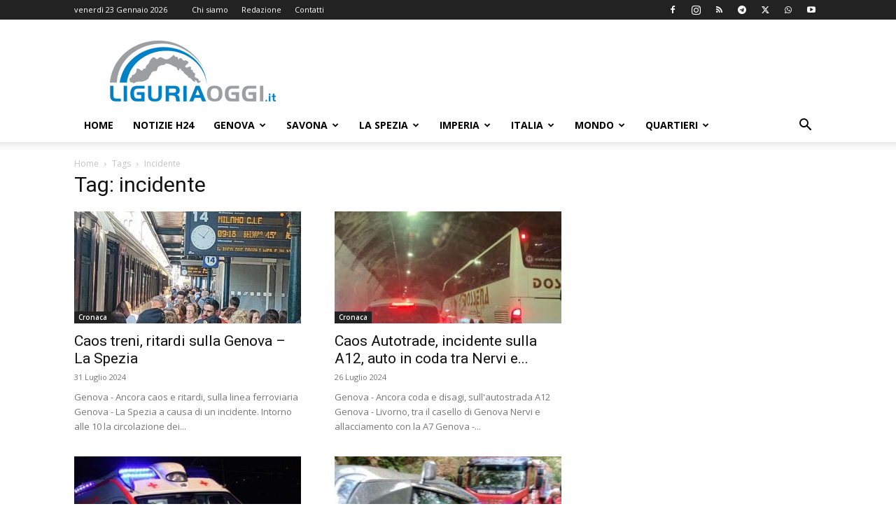

--- FILE ---
content_type: text/html; charset=utf-8
request_url: https://www.google.com/recaptcha/api2/aframe
body_size: 268
content:
<!DOCTYPE HTML><html><head><meta http-equiv="content-type" content="text/html; charset=UTF-8"></head><body><script nonce="_bWiF5wxOfPRBKsKTe09rA">/** Anti-fraud and anti-abuse applications only. See google.com/recaptcha */ try{var clients={'sodar':'https://pagead2.googlesyndication.com/pagead/sodar?'};window.addEventListener("message",function(a){try{if(a.source===window.parent){var b=JSON.parse(a.data);var c=clients[b['id']];if(c){var d=document.createElement('img');d.src=c+b['params']+'&rc='+(localStorage.getItem("rc::a")?sessionStorage.getItem("rc::b"):"");window.document.body.appendChild(d);sessionStorage.setItem("rc::e",parseInt(sessionStorage.getItem("rc::e")||0)+1);localStorage.setItem("rc::h",'1769149527044');}}}catch(b){}});window.parent.postMessage("_grecaptcha_ready", "*");}catch(b){}</script></body></html>